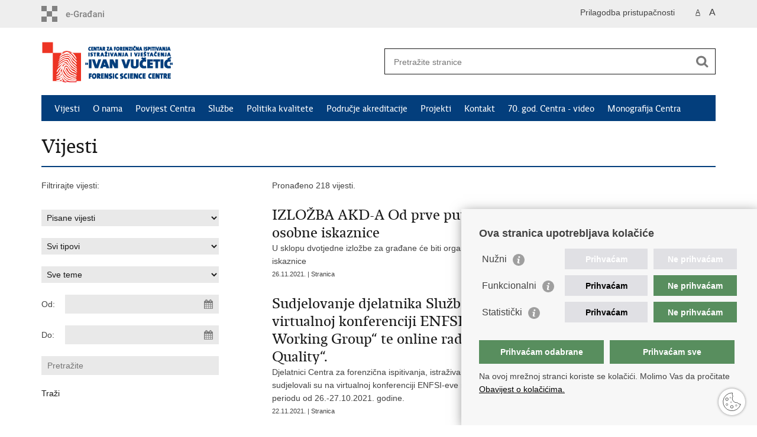

--- FILE ---
content_type: text/html; charset=utf-8
request_url: https://forenzika.gov.hr/vijesti/8?trazi=1&tip=&tip2=&tema=&datumod=&datumdo=&pojam=&page=14
body_size: 7433
content:


    <!DOCTYPE html>
<!--[if lt IE 7]>      <html class="no-js lt-ie9 lt-ie8 lt-ie7"> <![endif]-->
<!--[if IE 7]>         <html class="no-js lt-ie9 lt-ie8"> <![endif]-->
<!--[if IE 8]>         <html class="no-js lt-ie9"> <![endif]-->
<!--[if gt IE 8]><!--> <html class="no-js"> <!--<![endif]-->
    <head>
    <meta charset = "utf-8" />
        <title>Centar za forenzična ispitivanja, istraživanja i vještačenja Ivan Vučetić - mup.hr - Vijesti</title>
		 
        <meta name = "keywords" content="" />
        
        <meta name="viewport" content="width=device-width, initial-scale=1.0, maximum-scale=1.0, minimum-scale=1.0, user-scalable=no" />
		<link rel="shortcut icon" type="image/x-icon" href="/favicons/favicon_vlada.ico" />
        
        <link rel="stylesheet" href="/Content/gd-cookie.css" media="all">
        <script src="/Scripts/gd-cookie.js"></script>
		
		<meta property="og:title" content="Centar za forenzična ispitivanja, istraživanja i vještačenja Ivan Vučetić - mup.hr - Vijesti" />
		<meta property="og:type" content="website" />

        
		    <meta property="og:site_name" content="forenzika.gov.hr"/>
        

		<meta name="twitter:card" content="summary" />

        

		<meta name="twitter:title" content="Vijesti" />
		
	        <meta property="og:image" content="//img/mu_logo.png" />	
	        <meta name="twitter:image" content="//img/mu_logo.png" />
	    

		 <script>
            var prefix='/';
        </script>

        

            <link rel="stylesheet" href="/css/normalize.css?a=1" />
            <link rel="stylesheet" href="/css/main.css?a=1" />
		    <link rel="stylesheet" href="/fonts/fonts.css?a=1" />
		    <link rel="stylesheet" href="/css/jquery-ui-1.9.2.custom.css?a=1" />
            <link rel="stylesheet" href="/css/default.css?a=1" />
            <link rel="stylesheet" href="/css/stil_mu.css?a=1" /> 
		    <link rel="stylesheet" href="/css/refineslide.css?a=1" />
		    <link rel="stylesheet" href="/fancybox/jquery.fancybox-1.3.4.css?a=1" />
		    <link rel="stylesheet" href="/player/mediaelementplayer.min.css?a=1" />
		
        
        <script>
        var lng="";
        </script>
        
        
            <script src="/js/modernizr-2.6.2-respond-1.1.0.min.js"></script>
		    <script src="/js/jquery-1.8.2.min.js"></script>
		    <script src="/js/jquery.cookie.js"></script>
		    <script src="/js/jquery.easing.1.3.js"></script> 
		    <script src="/js/jquery-ui-1.9.2.custom.js"></script>
		    <script src="/js/jquery.refineslide.js"></script>
            <script src="/js/fluidvids.js"></script>
		    <script src="/fancybox/jquery.mousewheel-3.0.4.pack.js"></script>
            <script src="/fancybox/jquery.fancybox-1.3.4.pack.js"></script>
            <script src="/player/mediaelement-and-player.min.js"></script>
            <script src="/js/script.js"></script>
		
        <!-- Global site tag (gtag.js) - Google Analytics -->
			<script async src="https://www.googletagmanager.com/gtag/js?id=UA-133739623-2"></script>
			<script>
  				window.dataLayer = window.dataLayer || [];
  				function gtag(){dataLayer.push(arguments);}
 				gtag('js', new Date());

 				 gtag('config', 'UA-133739623-2');
			</script>


    </head>
    <body>
    	<div id="skiptocontent">
			<a href="#content" class="element-invisible element-focusable">Preskoči na glavni sadržaj</a>
		</div>
		
    	
		<header>
			<div class="head_nav">
				<div class="center">
					<a href="https://gov.hr/" class="logoSmall" title="e-Građani"></a>
                    <ul class="head_social">
                        <li><a target="_blank" href="https://www.facebook.com/wwwvladahr" class="fb_icon" title="Facebook Vlade RH"> </a></li>
                        <li><a target="_blank" href="https://twitter.com/VladaRH" class="tw_icon" title="Twitter Vlade RH"> </a></li>
                        <li><a target="_blank" href="https://www.youtube.com/user/wwwvladahr" class="yt_icon" title="Youtube kanal Vlade RH"> </a></li>
                    </ul>
                    <div class="lang_select">
                        <select name="">
                            <option value="">Odaberite jezik</option>
                            <option value="">Hrvatski</option>
                            <option value="">English</option>
                        </select>
                    </div>
                   
                     <ul class="textSize">
                    	
                        <li class="txt_size_1"><a href="?big=0" class="active" title="Najmanja veličina teksta" tabindex="-1000">A</a></li>
                        <li class="txt_size_3"><a href="?big=1" title="Najveća veličina teksta" tabindex="-1000">A</a></li>
                        
                    </ul>
                    <ul class="impaired">
                    	
                    		<li><a href="?impaired=1" title="Prilagodba pristupačnosti" tabindex="-1000">Prilagodba pristupačnosti</a></li>
                    	
                       
                    </ul>
				</div>
				<div class="clear"></div>
			</div>
			<div class="center">
				<div class="logo_search_content">
					<a href="/" class="logo" title="Naslovnica"></a>
					<div class="topnav_icon"><a href="javascript:;" id="show_menu" title="Izbornik">&nbsp;</a></div> 
					<div class="search">
						<form action="/rezultati-pretrazivanja/49" method="GET" role="search">
						<input type="search" name="pojam" id="pojam" class="search_input" placeholder="Pretražite stranice" aria-label="Unesite pojam za pretraživanje" /><input type="submit" class="search_btn" value=" " id="btnPretrazi" aria-label="Pokreni pretraživanje"/>
						</form>
					</div>
				</div>
				<nav class="topnav" role="navigation" aria-label="glavna navigacija" id="menu">
					<div class="close" id="hide_menu"> </div>
					<ul>
                        <li><a class='active' href='/vijesti/8'>Vijesti</a></li><li><a  href='/o-nama/118'>O nama</a></li><li><a  href='/povijest-centra/84'>Povijest Centra</a></li><li><a  href='/sluzbe/83'>Službe</a></li><li><a  href='/politika-kvalitete/124'>Politika kvalitete</a></li><li><a  href='/podrucje-akreditacije/119'>Područje akreditacije</a></li><li><a  href='/projekti/132'>Projekti</a></li><li><a  href='/kontakt-16/16'>Kontakt</a></li><li><a  href='/70-god-centra-video/1260'>70. god. Centra - video</a></li><li><a  href='/monografija-centra/1269'>Monografija Centra</a></li>
					</ul>
					<div class="clear"></div>
				</nav>
			</div>
			<div class="clear"></div>
		</header>
		
		<div class="center">
		
			<div class="content" id="content" tabindex="-1" role="main">		
			
				<h1>Vijesti</h1>
                
                <div class="article_content">
                
                    <div class="col_left">
                    	Filtrirajte vijesti:
                    	
                        
                    	
                        <div class="news_filter">
                        	<form action="" method="get" id="formavijesti">
                        		<input type="hidden" name="page" value="1" id="page" />
                        		<input type="hidden" name="tag" value="-1" id="tag" />
                        		
		                            <select name="tip" onchange="prikazitip(this.value)">
		                            	<option value="100" >Pisane vijesti</option>
                                        <option value="101" >Priopćenja</option>
                                        <option value="102" >Najave</option>
                                        <option value="103" >Vijesti u brojkama</option>
		                            </select>

		                            <select name="tip2" id="tip2">
		                                <option value="">Svi tipovi</option>
		                                <option value='12'>Formulari i obrasci</option><option value='14'>Istraživanja i analize</option><option value='18'>Izvješća o pravu na pristup informacijama</option><option value='9'>Javne financije</option><option value='19'>Nezavisna izvješća</option><option value='8'>Odluke i sjednice Vlade</option><option value='16'>Podaci o transparentnosti</option><option value='15'>Poslovni i financijski izvještaji</option><option value='10'>Procjena utjecaja</option><option value='20'>Promo materijali i publikacije</option><option value='13'>Statistike</option><option value='7'>Strategijski dokumenti</option><option value='17'>Ugovori o javnoj nabavi</option><option value='11'>Uputstva</option>
		                            </select>
		                            <select name="tema">
		                            	<option value="">Sve teme</option>
		                                <option value='22'>Društvo i zajednica </option><option value='26'>Ekonomija</option><option value='29'>Jednakost, prava i državljanstvo</option><option value='24'>Kaznena djela i zakon</option><option value='34'>Lokalna uprava</option><option value='33'>Međunarodna pomoć i razvoj </option><option value='25'>Obrana i vojska</option><option value='31'>Odgoj i obrazovanje</option><option value='28'>Okoliš</option><option value='35'>Planiranje i izgradnja</option><option value='21'>Poduzetništvo i obrt</option><option value='23'>Potrošačka prava</option><option value='38'>Promet i vozila</option><option value='27'>Rad i mirovine</option><option value='32'>Stambeno zbrinjavanje</option><option value='37'>Trgovina i investicije</option><option value='30'>Vanjski i europski poslovi</option><option value='36'>Znanost i inovacije</option>
		                            </select>
		                        
	                          <div class="news_filter_date">Od: <input aria-label="Unesite datum početka pretraživanja" autocomplete="off" id="iDatumOd" name="Datumod" class="datepicker" type="text" value="" /></div>
	                            <div class="news_filter_date">Do: <input aria-label="Unesite datum kraja pretraživanja" autocomplete="off" id="iDatumDo" name="Datumdo" class="datepicker" type="text" value=""  /></div>
	                            <div class="news_filter_term"><input aria-label="Unesite pojam za pretraživanje" class="search_input" id="pojam2" type="search" placeholder="Pretražite" name="pojam" value=""></div>
								
								<input type="submit" value="Traži" class="news_filter_btn">
							
	                        </form>
	                            <div class="clear"> </div>
                        </div>	

                    </div>
                    
                    <div class="article_left">
                    
                        <div class="page_content">
                        	
                            Pronađeno 218 vijesti.<br/><div class='news_item'><a href='/vijesti/izlozba-akd-a-od-prve-putovnice-franje-tudjmana-do-digitalne-osobne-iskaznice/1212'><span class='h3'>IZLOŽBA AKD-A Od prve putovnice Franje Tuđmana do digitalne osobne iskaznice</span></a>U sklopu dvotjedne izložbe za građane će biti organizirane i edukativne radionice o prednostima digitalne osobne iskaznice <span class='date'>26.11.2021. | Stranica</span></div><div class='news_item'><a href='/sudjelovanje-djelatnika-sluzbe-daktiloskopije-i-identifikacije-na-virtualnoj-konferenciji-enfsi-eve-radne-skupine-digital-imaging-working-group-te-online-radionici-workshop-on-face-image-quality/1211'><span class='h3'>Sudjelovanje djelatnika Službe daktiloskopije i identifikacije na virtualnoj konferenciji ENFSI-eve radne skupine „Digital Imaging Working Group“  te online radionici „Workshop on Face Image Quality“.</span></a>Djelatnici Centra za forenzična ispitivanja, istraživanja i vještačenja &bdquo;Ivan Vučetić&ldquo;, Službe daktiloskopije i identifikacije sudjelovali su na virtualnoj konferenciji ENFSI-eve radne skupine &bdquo;Digital Imaging Working Group&ldquo; &nbsp;koja je održana u periodu od 26.-27.10.2021. godine. <span class='date'>22.11.2021. | Stranica</span></div><div class='news_item'><a href='/vijesti/sudjelovanje-nacelnice-centra-ivan-vucetic-na-strucnom-skupu-drzavnog-odvjetnistva-republike-hrvatske-dorh/1210'><span class='h3'>Sudjelovanje načelnice Centra „Ivan Vučetić“ na Stručnom skupu Državnog odvjetništva Republike Hrvatske (DORH)</span></a><strong>Od 24. do 26. listopada 2021. godine u Osijeku se održavao <a href="http://www.dorh.hr/Default.aspx">Stručni skup Državnog odvjetništva Republike Hrvatske</a> namijenjen državnoodvjetničkim dužnosnicima iz kaznenih odjela.</strong><br>
&nbsp; <span class='date'>27.10.2021. | Stranica</span></div><div class='news_item'><a href='/vijesti/posjet-celnice-pravosudnog-tijela-iz-poljske-u-okviru-programa-razmjene-ejtn-centru-za-forenzicna-ispitivanja-istrazivanja-i-vjestacenja-ivan-vucetic/1209'><span class='h3'>Posjet čelnice pravosudnog tijela iz Poljske u okviru Programa razmjene EJTN, Centru za forenzična ispitivanja, istraživanja i vještačenja "Ivan Vučetić"</span></a>Dana 15. listopada 2021. godine CFIIV je posjetila poljska državna odvjetnica gđa. Małgorzata Tyżuk, u organizaciji Pravosudne akademije, u sklopu Programa razmjene čelnika pravosudnih tijela u organizaciji Europske mreže za pravosudno osposobljavanje (EJTN), u pratnji dr.sc. Ratimira Prpića (Pravosudna Akademija).&nbsp; <span class='date'>19.10.2021. | Stranica</span></div><div class='news_item'><a href='/vijesti/spaljivanje-droge-u-nasicama/1208'><span class='h3'>Spaljivanje droge u Našicama</span></a>Dana, 18. listopada u tvornici cementa NEXE d.d. u Našicama započelo je do sada 17. spaljivanje droge, a ove&nbsp;godine drugo po redu, koja je zaplijenjena i oduzeta u nizu provedenih kriminalističkih istraživanja u Republici Hrvatskoj. <span class='date'>19.10.2021. | Stranica</span></div><div class='news_item'><a href='/vijesti/u-prvih-devet-mjeseci-2021-prijavljeno-1700-zlouporaba-droge/1207'><span class='h3'>U prvih devet mjeseci 2021. prijavljeno 1700 zlouporaba droge</span></a> <span class='date'>19.10.2021. | Stranica</span></div><div class='news_item'><a href='/vijesti/zahvalnica-centru-ivan-vucetic-za-iznimni-doprinos-procesu-pristupanja-rh-americkom-programu-izuzeca-od-viza-i-schengenskom-podrucju/1206'><span class='h3'>Zahvalnica Centru „Ivan Vučetić“ za iznimni doprinos procesu pristupanja RH američkom Programu izuzeća od viza i Schengenskom području</span></a>Na blagdan Svetog Mihovila, na Policijskoj akademiji u Zagrebu obilježen je Dan hrvatske policije. <span class='date'>04.10.2021. | Stranica</span></div><div class='news_item'><a href='/vijesti/studijski-posjet-predstavnika-ukrajinske-policije-i-savjetodavne-misije-europske-unije-u-ukrajini/1205'><span class='h3'>Studijski posjet predstavnika ukrajinske policije i Savjetodavne misije Europske unije u Ukrajini</span></a>Dana 14. rujna 2021. godine temeljem zamolbe predstavnika Savjetodavne misiji Europske unije u Ukrajini, koja uz potporu EU projekta &#39;&#39;PRAVO-Police&#39;&#39;, podupire reformu vladavine prava u Ukrajini, u službeni studijski posjet Službi za međunarodnu policijsku suradnju Ministarstva unutarnjih poslova Republike Hrvatske došlo je četvero policijskih službenika rukovodne razine ukrajinske policije i dva predstavnika Savjetodavne misiji Europske unije u Ukrajini.&nbsp; <span class='date'>15.09.2021. | Stranica</span></div><div class='news_item'><a href='/vijesti/obiljezavanje-dana-rodjenja-ivana-vucetica/1204'><span class='h3'>Obilježavanje dana rođenja Ivana Vučetića</span></a>Ivan Vučetić, otac daktiloskopije, rođen je 20. srpnja 1858. na Hvaru <span class='date'>20.07.2021. | Pisane vijesti | Društvo i zajednica </span></div><div class='news_item'><a href='/vijesti/nastavak-hrvatskog-doprinosa-tecaju-cepol-a-na-temu-suzbijanja-kriminaliteta-krivotvorenja-osobnih-isprava/1203'><span class='h3'>Nastavak hrvatskog doprinosa tečaju CEPOL-a na temu suzbijanja kriminaliteta krivotvorenja osobnih isprava</span></a>Andrijana Filko, policijska službenica, ujedno i vještakinja Centra za forenzična istraživanja, ispitivanja i vještačenja &ldquo;Ivan Vučetić&rdquo; &nbsp;sudjelovala je kao trener na tečaju CEPOL-a (<em>Agencije Europske unije</em> za osposobljavanje u području izvršavanja zakonodavstva) naslova &ldquo;Krivotvorene osobne isprave &ndash; generator kriminaliteta&rdquo;. <span class='date'>15.07.2021. | Stranica</span></div><div class='news_page_nav'><a href='/vijesti/8?trazi=1&tip=&tip2=&tema=&datumod=&datumdo=&pojam=&amp;page=1'>&laquo;&laquo;</a>
<a href='/vijesti/8?trazi=1&tip=&tip2=&tema=&datumod=&datumdo=&pojam=&amp;page=13'>&laquo; Prethodna</a>
<a href='/vijesti/8?trazi=1&tip=&tip2=&tema=&datumod=&datumdo=&pojam=&amp;page=9' >9</a>
<a href='/vijesti/8?trazi=1&tip=&tip2=&tema=&datumod=&datumdo=&pojam=&amp;page=10' >10</a>
<a href='/vijesti/8?trazi=1&tip=&tip2=&tema=&datumod=&datumdo=&pojam=&amp;page=11' >11</a>
<a href='/vijesti/8?trazi=1&tip=&tip2=&tema=&datumod=&datumdo=&pojam=&amp;page=12' >12</a>
<a href='/vijesti/8?trazi=1&tip=&tip2=&tema=&datumod=&datumdo=&pojam=&amp;page=13' >13</a>
<a href='/vijesti/8?trazi=1&tip=&tip2=&tema=&datumod=&datumdo=&pojam=&amp;page=14'  class='active'>14</a>
<a href='/vijesti/8?trazi=1&tip=&tip2=&tema=&datumod=&datumdo=&pojam=&amp;page=15' >15</a>
<a href='/vijesti/8?trazi=1&tip=&tip2=&tema=&datumod=&datumdo=&pojam=&amp;page=16' >16</a>
<a href='/vijesti/8?trazi=1&tip=&tip2=&tema=&datumod=&datumdo=&pojam=&amp;page=17' >17</a>
<a href='/vijesti/8?trazi=1&tip=&tip2=&tema=&datumod=&datumdo=&pojam=&amp;page=18' >18</a>
<a href='/vijesti/8?trazi=1&tip=&tip2=&tema=&datumod=&datumdo=&pojam=&amp;page=15'>Sljedeća &raquo;</a>
<a href='/vijesti/8?trazi=1&tip=&tip2=&tema=&datumod=&datumdo=&pojam=&amp;page=22'>&raquo;&raquo;</a>
</div>
                            
                            
                           
                        </div>
                        
                    </div>
                
				</div>
			</div>
				
			<div class="clear"> </div> 
							
		</div>	
		
		

		<footer class="footer">

			<div class="center">
				<div class='footer_col1'><h2>e-Građani</h2><nav><ul>
    <li><a href="https://pretinac.gov.hr/KorisnickiPretinac/eGradani.html" target="_blank">e-Građani</a></li>
    <li><a href="https://savjetovanja.gov.hr/" target="_blank">e-Savjetovanja</a></li>
    <li><a href="https://data.gov.hr/" target="_blank">Portal otvorenih podataka RH</a></li>
    <li><a href="https://izvoz.gov.hr/" target="_blank">Izvozni portal</a></li>
   
</ul>
</nav></div><div class='footer_col2'><h2>Pristup informacijama</h2><nav><ul>
	<li><a href="https://mup.gov.hr/pristup-informacijama-16/16" target="_blank">Pravo na pristup informacijama</a></li>
	<li><a href="https://mup.gov.hr/pristup-informacijama-16/savjetovanje-sa-zainteresiranom-javnoscu-221/221" target="_blank">Savjetovanje</a></li>
	<li><a href="https://mup.gov.hr/zastita-osobnih-podataka/222" target="_blank">Zaštita osobnih podataka</a></li>
	<li><a href="https://mup.gov.hr/pristup-informacijama/zaposljavanje-i-skolovanje/zaposljavanje/224" target="_blank">Zapošljavanje</a></li>
	<li><a href="https://mup.gov.hr/pristup-informacijama/zaposljavanje-i-skolovanje/skolovanje/225" target="_blank">Školovanje</a></li>
</ul>
</nav></div><div class='footer_col3'><h2>Važne poveznice</h2><nav><ul>
	<li><a href="https://mup.gov.hr" target="_blank">Ministarstvo unutarnjih poslova</a></li>
	<li><a href="https://mup.gov.hr/o-nama-9/korisne-poveznice/sindikati-282096/282096" target="_blank">Sindikati</a></li>
	<li><a href="https://mup.gov.hr/o-nama-9/korisne-poveznice/udruge-282002/282002" target="_blank">Udruge</a></li>
	<li><a href="https://dzmup.hr/" target="_blank">Dom zdravlja MUP-a</a></li>
	<li><a href="https://policijska-akademija.gov.hr/" target="_blank">Policijska akademija</a></li>
	<li><a href="https://muzej-policije.gov.hr/" target="_blank">Muzej policije</a></li>
	<li><a href="https://zaklada-policijske-solidarnosti.gov.hr/" target="_blank">Zaklada policijske solidarnosti</a></li>
	<li><a href="https://policija.gov.hr/policijske-uprave/104" target="_blank">Policijske uprave</a></li>
</ul>
</nav></div>
			</div>

			<div class="clear"></div>

		</footer>

        

        <footer class="footer_gov">
		
			<div class="center">
			
				<div class="footer_vrh">
					<a href="javascript:;" onClick="$('html, body').animate({ scrollTop: 0 }, 'slow');">Povratak na vrh</a>
				</div>
			
				<div class="footer_cp">
					Copyright &copy; 2026 Centar za forenzična ispitivanja, istraživanja i vještačenja Ivan Vučetić<br> <a href="/uvjeti-koristenja/76">Uvjeti korištenja</a>.&nbsp;<a href="/izjava-o-pristupacnosti/1176">Izjava o pristupačnosti</a>.
				</div>
				
				<div class="footer_col4">
					<nav>
						<ul>
						
						<li><a target="_blank" href="https://twitter.com/mup_rh" title="Twitter"><span class="tw_icon"></span></a></li>
						
						</ul> 
					</nav>
				</div>
				
			</div>
			
			<div class="clear"></div>
			
		</footer>	
		
    </body>
</html>


--- FILE ---
content_type: text/css
request_url: https://forenzika.gov.hr/css/refineslide.css?a=1
body_size: 1127
content:
.rs-wrap:after,
.rs-slider:after,
.rs-thumb-wrap:after,
.rs-arrows:after,
.rs-caption:after {
    content: ".";
    display: block;
    height: 0;
    clear: both;
    line-height: 0;
    visibility: hidden;
}

/* ===[ Slider ]=== */

.rs-wrap {
    position: relative;
    max-width: 100%;
}

.rs-slide-bg { *zoom: 1 }

.rs-slider > li > a { display: block }

.page_content .rs-slider > li {
    list-style: none;
    filter: alpha(opacity=0);
    opacity: 0;
    width: 100%;
    height: 100%;
    margin: 0 -100% 0 0;
    padding: 0;
    float: left;
    position: relative;
	background: none;
	max-height:500px;
	overflow:hidden;
}

    .rs-slider > li > a {
        padding: 0;
        background: none;
        -webkit-border-radius: 0;
        -moz-border-radius: 0;
        border-radius: 0;
    }

    .rs-slider > li img {
        display: block;
        max-width: 100%;
        max-height: 100%;
        -ms-interpolation-mode: bicubic;
    }

/* ===[ Thumbnails ]=== */

.rs-thumb-wrap { *zoom: 1; margin-top: 2%; }

    .rs-thumb-wrap > a {
        display: block;
        float: left;
        position: relative;
        -webkit-backface-visibility: hidden; /* Hardware accelerate to prevent jumps on transition */
		max-width: 18%;
        /*-moz-box-sizing: border-box;
        -webkit-box-sizing: border-box;
        box-sizing: border-box;*/
    }

        .rs-thumb-wrap > a > img {
            max-width: 100%;
            max-height: 100%;
            display: block;
            -ms-interpolation-mode: bicubic;
        }

.rs-thumb-wrap > a:first-child { margin-left: 0!important }

/* ===[ Arrows ]=== */

.rs-arrows .rs-next,
.rs-arrows .rs-prev { z-index: 1; }

.rs-arrows:hover .rs-next,
.rs-arrows:hover .rs-prev { z-index: 2; }

/* ===[ Captions ]=== */

.rs-caption {
    position: absolute;
    max-height: 100%;
    overflow: auto;
    -moz-box-sizing: border-box;
    -webkit-box-sizing: border-box;
    box-sizing: border-box;
    bottom: 0;
    left: 0;
}

.rs-caption.rs-top-left {
    top: 0;
    bottom: auto;
}

.rs-caption.rs-top-right {
    top: 0;
    right: 0;
    left: auto;
    bottom: auto;
}

.rs-caption.rs-bottom-left {
    bottom: 0;
    left: 0;
}

.rs-caption.rs-bottom-right {
    right: 0;
    left: auto;
    border-bottom: none;
    border-right: none;
}

.rs-caption.rs-top {
    top: 0;
    bottom: auto;
    width: 100%!important;
}

.rs-caption.rs-bottom { width: 100%!important }

.rs-caption.rs-left {
    top: 0;
    height: 100%;
}

.rs-caption.rs-right {
    top: 0;
    left: auto;
    right: 0;
    height: 100%;
}

/* ===[ Grid ]=== */

.rs-grid {
    position: absolute;
    overflow: hidden;
    width: 100%;
    height: 100%;
    display: none;
}

.rs-gridlet {
    position: absolute;
    opacity: 1;
}

/* Optional - remove captions at smaller screen widths
@media screen and (max-width: 480px) {
	.rs-caption { opacity: 0!important; }
}
*/
